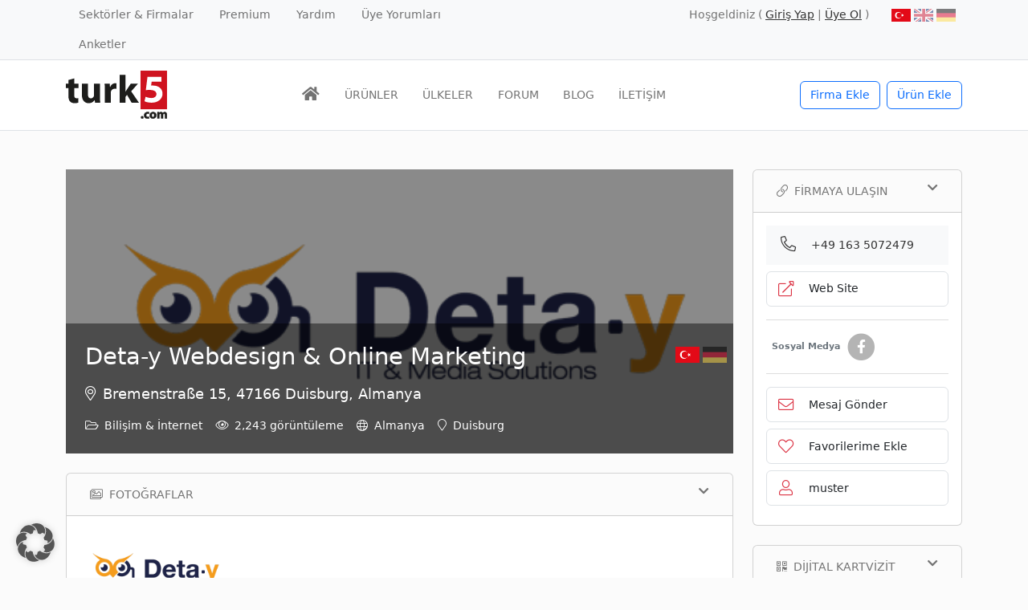

--- FILE ---
content_type: text/html; charset=utf-8
request_url: https://www.google.com/recaptcha/api2/aframe
body_size: 268
content:
<!DOCTYPE HTML><html><head><meta http-equiv="content-type" content="text/html; charset=UTF-8"></head><body><script nonce="5JSB6A3IMpejxzYs-vDnSg">/** Anti-fraud and anti-abuse applications only. See google.com/recaptcha */ try{var clients={'sodar':'https://pagead2.googlesyndication.com/pagead/sodar?'};window.addEventListener("message",function(a){try{if(a.source===window.parent){var b=JSON.parse(a.data);var c=clients[b['id']];if(c){var d=document.createElement('img');d.src=c+b['params']+'&rc='+(localStorage.getItem("rc::a")?sessionStorage.getItem("rc::b"):"");window.document.body.appendChild(d);sessionStorage.setItem("rc::e",parseInt(sessionStorage.getItem("rc::e")||0)+1);localStorage.setItem("rc::h",'1768999457714');}}}catch(b){}});window.parent.postMessage("_grecaptcha_ready", "*");}catch(b){}</script></body></html>